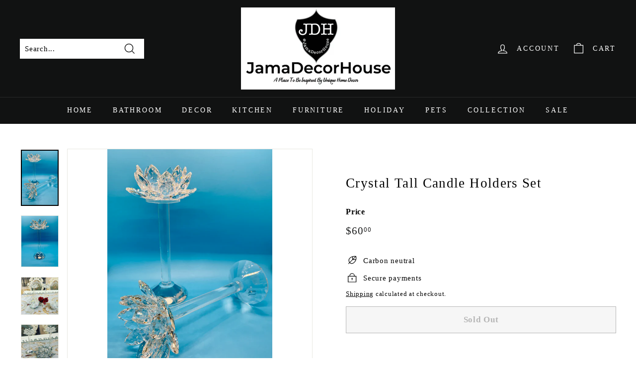

--- FILE ---
content_type: text/html; charset=utf-8
request_url: https://jamadecorhouse.com/collections/vendors?view=vendor-ajax&q=JamaDecor
body_size: 2081
content:


<div class="grid-item grid-product " data-product-handle="amalia-granite-side-table" data-product-id="4613681873033">
  <div class="grid-item__content"><div class="grid-product__actions"><button class="btn btn--circle btn--icon quick-product__btn quick-product__btn--not-ready js-modal-open-quick-modal-4613681873033 small--hide" title="Quick shop" tabindex="-1" data-handle="amalia-granite-side-table">
              <svg aria-hidden="true" focusable="false" role="presentation" class="icon icon-search" viewBox="0 0 64 64"><defs><style>.cls-1{fill:none;stroke:#000;stroke-miterlimit:10;stroke-width:2px}</style></defs><path class="cls-1" d="M47.16 28.58A18.58 18.58 0 1 1 28.58 10a18.58 18.58 0 0 1 18.58 18.58zM54 54L41.94 42"/></svg>
              <span class="icon__fallback-text">Quick shop</span>
            </button>
<button type="button" class="text-link quick-add-btn js-quick-add-btn"
                      title="Add to cart"
                      tabindex="-1"
                      data-id="32488079884425">
                <span class="btn btn--circle btn--icon">
                  <svg aria-hidden="true" focusable="false" role="presentation" class="icon icon-plus" viewBox="0 0 64 64"><path class="cls-1" d="M32 9v46m23-23H9"/></svg>
                  <span class="icon__fallback-text">Add to cart</span>
                </span>
              </button></div><a href="/collections/vendors/products/amalia-granite-side-table" class="grid-item__link">
      <div class="grid-product__image-wrap">
        <div class="grid-product__tags"></div><div
            class="grid__image-ratio grid__image-ratio--square">
            <img class="lazyload"
                data-src="//jamadecorhouse.com/cdn/shop/products/DLF182GLD_{width}x.jpg?v=1582912950"
                data-widths="[160, 200, 280, 360, 540, 720, 900]"
                data-aspectratio="0.8"
                data-sizes="auto"
                alt="">
            <noscript>
              <img class="grid-product__image lazyloaded"
                src="//jamadecorhouse.com/cdn/shop/products/DLF182GLD_400x.jpg?v=1582912950"
                alt="">
            </noscript>
          </div></div>

      <div class="grid-item__meta">
        <div class="grid-item__meta-main"><div class="grid-product__title">Amalia Granite Side Table</div></div>
        <div class="grid-item__meta-secondary">
          <div class="grid-product__price"><span class="grid-product__price--current"><span aria-hidden="true">$800<sup>00</sup></span>
<span class="visually-hidden">$800.00</span>
</span></div></div>
      </div>
    </a>
  </div>
</div>
<div id="QuickShopModal-4613681873033" class="modal modal--square modal--quick-shop" data-product-id="4613681873033">
  <div class="modal__inner">
    <div class="modal__centered">
      <div class="modal__centered-content">
        <div id="QuickShopHolder-amalia-granite-side-table"></div>
      </div>

      <button type="button" class="btn btn--circle btn--icon modal__close js-modal-close">
        <svg aria-hidden="true" focusable="false" role="presentation" class="icon icon-close" viewBox="0 0 64 64"><defs><style>.cls-1{fill:none;stroke:#000;stroke-miterlimit:10;stroke-width:2px}</style></defs><path class="cls-1" d="M19 17.61l27.12 27.13m0-27.13L19 44.74"/></svg>
        <span class="icon__fallback-text">"Close (esc)"</span>
      </button>
    </div>
  </div>
</div>
<div class="grid-item grid-product " data-product-handle="antique-european-garden-gate-mirror" data-product-id="4658563416201">
  <div class="grid-item__content"><div class="grid-product__actions"><button class="btn btn--circle btn--icon quick-product__btn quick-product__btn--not-ready js-modal-open-quick-modal-4658563416201 small--hide" title="Quick shop" tabindex="-1" data-handle="antique-european-garden-gate-mirror">
              <svg aria-hidden="true" focusable="false" role="presentation" class="icon icon-search" viewBox="0 0 64 64"><defs><style>.cls-1{fill:none;stroke:#000;stroke-miterlimit:10;stroke-width:2px}</style></defs><path class="cls-1" d="M47.16 28.58A18.58 18.58 0 1 1 28.58 10a18.58 18.58 0 0 1 18.58 18.58zM54 54L41.94 42"/></svg>
              <span class="icon__fallback-text">Quick shop</span>
            </button>
<button type="button" class="text-link quick-add-btn js-quick-add-btn"
                      title="Add to cart"
                      tabindex="-1"
                      data-id="32686726414473">
                <span class="btn btn--circle btn--icon">
                  <svg aria-hidden="true" focusable="false" role="presentation" class="icon icon-plus" viewBox="0 0 64 64"><path class="cls-1" d="M32 9v46m23-23H9"/></svg>
                  <span class="icon__fallback-text">Add to cart</span>
                </span>
              </button></div><a href="/collections/vendors/products/antique-european-garden-gate-mirror" class="grid-item__link">
      <div class="grid-product__image-wrap">
        <div class="grid-product__tags"><div class="grid-product__tag grid-product__tag--sale">
              Sale
            </div></div><div
            class="grid__image-ratio grid__image-ratio--square">
            <img class="lazyload"
                data-src="//jamadecorhouse.com/cdn/shop/products/DLW8052GLD_{width}x.jpg?v=1583864407"
                data-widths="[160, 200, 280, 360, 540, 720, 900]"
                data-aspectratio="0.559375"
                data-sizes="auto"
                alt="">
            <noscript>
              <img class="grid-product__image lazyloaded"
                src="//jamadecorhouse.com/cdn/shop/products/DLW8052GLD_400x.jpg?v=1583864407"
                alt="">
            </noscript>
          </div><div class="grid-product__secondary-image small--hide"><img class="lazyload"
                data-src="//jamadecorhouse.com/cdn/shop/products/DLW8052GLD.1_{width}x.jpg?v=1583864407"
                data-widths="[360, 540, 720, 1000]"
                data-aspectratio="0.8"
                data-sizes="auto"
                alt="">
          </div></div>

      <div class="grid-item__meta">
        <div class="grid-item__meta-main"><div class="grid-product__title">Antique European Garden Gate Mirror</div></div>
        <div class="grid-item__meta-secondary">
          <div class="grid-product__price"><span class="visually-hidden">Sale price</span><span class="grid-product__price--current"><span aria-hidden="true">$485<sup>00</sup></span>
<span class="visually-hidden">$485.00</span>
</span><span class="visually-hidden">Regular price</span>
              <span class="grid-product__price--original"><span aria-hidden="true">$600<sup>00</sup></span>
<span class="visually-hidden">$600.00</span>
</span><span class="grid-product__price--savings">
                  Save $115
                </span></div></div>
      </div>
    </a>
  </div>
</div>
<div id="QuickShopModal-4658563416201" class="modal modal--square modal--quick-shop" data-product-id="4658563416201">
  <div class="modal__inner">
    <div class="modal__centered">
      <div class="modal__centered-content">
        <div id="QuickShopHolder-antique-european-garden-gate-mirror"></div>
      </div>

      <button type="button" class="btn btn--circle btn--icon modal__close js-modal-close">
        <svg aria-hidden="true" focusable="false" role="presentation" class="icon icon-close" viewBox="0 0 64 64"><defs><style>.cls-1{fill:none;stroke:#000;stroke-miterlimit:10;stroke-width:2px}</style></defs><path class="cls-1" d="M19 17.61l27.12 27.13m0-27.13L19 44.74"/></svg>
        <span class="icon__fallback-text">"Close (esc)"</span>
      </button>
    </div>
  </div>
</div>
<div class="grid-item grid-product " data-product-handle="antique-gold-iron-crown-canopy-pet-bed" data-product-id="7043043066006">
  <div class="grid-item__content"><div class="grid-product__actions"><button class="btn btn--circle btn--icon quick-product__btn quick-product__btn--not-ready js-modal-open-quick-modal-7043043066006 small--hide" title="Quick shop" tabindex="-1" data-handle="antique-gold-iron-crown-canopy-pet-bed">
              <svg aria-hidden="true" focusable="false" role="presentation" class="icon icon-search" viewBox="0 0 64 64"><defs><style>.cls-1{fill:none;stroke:#000;stroke-miterlimit:10;stroke-width:2px}</style></defs><path class="cls-1" d="M47.16 28.58A18.58 18.58 0 1 1 28.58 10a18.58 18.58 0 0 1 18.58 18.58zM54 54L41.94 42"/></svg>
              <span class="icon__fallback-text">Quick shop</span>
            </button>
<button type="button" class="text-link quick-add-btn js-quick-add-btn"
                      title="Add to cart"
                      tabindex="-1"
                      data-id="40594786386070">
                <span class="btn btn--circle btn--icon">
                  <svg aria-hidden="true" focusable="false" role="presentation" class="icon icon-plus" viewBox="0 0 64 64"><path class="cls-1" d="M32 9v46m23-23H9"/></svg>
                  <span class="icon__fallback-text">Add to cart</span>
                </span>
              </button></div><a href="/collections/vendors/products/antique-gold-iron-crown-canopy-pet-bed" class="grid-item__link">
      <div class="grid-product__image-wrap">
        <div class="grid-product__tags"></div><div
            class="grid__image-ratio grid__image-ratio--square">
            <img class="lazyload"
                data-src="//jamadecorhouse.com/cdn/shop/products/ScreenShot2021-08-25at7.50.37PM_{width}x.png?v=1629936016"
                data-widths="[160, 200, 280, 360, 540, 720, 900]"
                data-aspectratio="1.2657342657342658"
                data-sizes="auto"
                alt="">
            <noscript>
              <img class="grid-product__image lazyloaded"
                src="//jamadecorhouse.com/cdn/shop/products/ScreenShot2021-08-25at7.50.37PM_400x.png?v=1629936016"
                alt="">
            </noscript>
          </div></div>

      <div class="grid-item__meta">
        <div class="grid-item__meta-main"><div class="grid-product__title">Antique Gold Iron Crown Canopy Pet Bed</div></div>
        <div class="grid-item__meta-secondary">
          <div class="grid-product__price"><span class="grid-product__price--current"><span aria-hidden="true">$350<sup>00</sup></span>
<span class="visually-hidden">$350.00</span>
</span></div></div>
      </div>
    </a>
  </div>
</div>
<div id="QuickShopModal-7043043066006" class="modal modal--square modal--quick-shop" data-product-id="7043043066006">
  <div class="modal__inner">
    <div class="modal__centered">
      <div class="modal__centered-content">
        <div id="QuickShopHolder-antique-gold-iron-crown-canopy-pet-bed"></div>
      </div>

      <button type="button" class="btn btn--circle btn--icon modal__close js-modal-close">
        <svg aria-hidden="true" focusable="false" role="presentation" class="icon icon-close" viewBox="0 0 64 64"><defs><style>.cls-1{fill:none;stroke:#000;stroke-miterlimit:10;stroke-width:2px}</style></defs><path class="cls-1" d="M19 17.61l27.12 27.13m0-27.13L19 44.74"/></svg>
        <span class="icon__fallback-text">"Close (esc)"</span>
      </button>
    </div>
  </div>
</div>
<div class="grid-item grid-product " data-product-handle="antique-gold-iron-crown-feeder" data-product-id="7043052568726">
  <div class="grid-item__content"><div class="grid-product__actions"><button class="btn btn--circle btn--icon quick-product__btn quick-product__btn--not-ready js-modal-open-quick-modal-7043052568726 small--hide" title="Quick shop" tabindex="-1" data-handle="antique-gold-iron-crown-feeder">
              <svg aria-hidden="true" focusable="false" role="presentation" class="icon icon-search" viewBox="0 0 64 64"><defs><style>.cls-1{fill:none;stroke:#000;stroke-miterlimit:10;stroke-width:2px}</style></defs><path class="cls-1" d="M47.16 28.58A18.58 18.58 0 1 1 28.58 10a18.58 18.58 0 0 1 18.58 18.58zM54 54L41.94 42"/></svg>
              <span class="icon__fallback-text">Quick shop</span>
            </button>
<button type="button" class="text-link quick-add-btn js-quick-add-btn"
                      title="Add to cart"
                      tabindex="-1"
                      data-id="40594837504150">
                <span class="btn btn--circle btn--icon">
                  <svg aria-hidden="true" focusable="false" role="presentation" class="icon icon-plus" viewBox="0 0 64 64"><path class="cls-1" d="M32 9v46m23-23H9"/></svg>
                  <span class="icon__fallback-text">Add to cart</span>
                </span>
              </button></div><a href="/collections/vendors/products/antique-gold-iron-crown-feeder" class="grid-item__link">
      <div class="grid-product__image-wrap">
        <div class="grid-product__tags"></div><div
            class="grid__image-ratio grid__image-ratio--square">
            <img class="lazyload"
                data-src="//jamadecorhouse.com/cdn/shop/products/ScreenShot2021-08-25at8.08.42PM_{width}x.png?v=1629936772"
                data-widths="[160, 200, 280, 360, 540, 720, 900]"
                data-aspectratio="0.903125"
                data-sizes="auto"
                alt="">
            <noscript>
              <img class="grid-product__image lazyloaded"
                src="//jamadecorhouse.com/cdn/shop/products/ScreenShot2021-08-25at8.08.42PM_400x.png?v=1629936772"
                alt="">
            </noscript>
          </div></div>

      <div class="grid-item__meta">
        <div class="grid-item__meta-main"><div class="grid-product__title">Antique Gold Iron Crown Feeder</div></div>
        <div class="grid-item__meta-secondary">
          <div class="grid-product__price"><span class="grid-product__price--current"><span aria-hidden="true">$150<sup>00</sup></span>
<span class="visually-hidden">$150.00</span>
</span></div></div>
      </div>
    </a>
  </div>
</div>
<div id="QuickShopModal-7043052568726" class="modal modal--square modal--quick-shop" data-product-id="7043052568726">
  <div class="modal__inner">
    <div class="modal__centered">
      <div class="modal__centered-content">
        <div id="QuickShopHolder-antique-gold-iron-crown-feeder"></div>
      </div>

      <button type="button" class="btn btn--circle btn--icon modal__close js-modal-close">
        <svg aria-hidden="true" focusable="false" role="presentation" class="icon icon-close" viewBox="0 0 64 64"><defs><style>.cls-1{fill:none;stroke:#000;stroke-miterlimit:10;stroke-width:2px}</style></defs><path class="cls-1" d="M19 17.61l27.12 27.13m0-27.13L19 44.74"/></svg>
        <span class="icon__fallback-text">"Close (esc)"</span>
      </button>
    </div>
  </div>
</div>
<div class="grid-item grid-product " data-product-handle="antique-gold-iron-twisted-swag-tassel-accent-floor-tissue-paper-valet" data-product-id="5554630000790">
  <div class="grid-item__content"><div class="grid-product__actions"><button class="btn btn--circle btn--icon quick-product__btn quick-product__btn--not-ready js-modal-open-quick-modal-5554630000790 small--hide" title="Quick shop" tabindex="-1" data-handle="antique-gold-iron-twisted-swag-tassel-accent-floor-tissue-paper-valet">
              <svg aria-hidden="true" focusable="false" role="presentation" class="icon icon-search" viewBox="0 0 64 64"><defs><style>.cls-1{fill:none;stroke:#000;stroke-miterlimit:10;stroke-width:2px}</style></defs><path class="cls-1" d="M47.16 28.58A18.58 18.58 0 1 1 28.58 10a18.58 18.58 0 0 1 18.58 18.58zM54 54L41.94 42"/></svg>
              <span class="icon__fallback-text">Quick shop</span>
            </button></div><a href="/collections/vendors/products/antique-gold-iron-twisted-swag-tassel-accent-floor-tissue-paper-valet" class="grid-item__link">
      <div class="grid-product__image-wrap">
        <div class="grid-product__tags"><div class="grid-product__tag grid-product__tag--sold-out">
              Sold Out
            </div></div><div
            class="grid__image-ratio grid__image-ratio--square">
            <img class="lazyload"
                data-src="//jamadecorhouse.com/cdn/shop/products/6e4d1484-1e34-483e-a229-0a44bae08aa1_{width}x.jpg?v=1596236999"
                data-widths="[160, 200, 280, 360, 540, 720, 900]"
                data-aspectratio="0.272"
                data-sizes="auto"
                alt="">
            <noscript>
              <img class="grid-product__image lazyloaded"
                src="//jamadecorhouse.com/cdn/shop/products/6e4d1484-1e34-483e-a229-0a44bae08aa1_400x.jpg?v=1596236999"
                alt="">
            </noscript>
          </div></div>

      <div class="grid-item__meta">
        <div class="grid-item__meta-main"><div class="grid-product__title">Antique Gold Iron Twisted Swag & Tassel Accent Floor Tissue Paper Valet</div></div>
        <div class="grid-item__meta-secondary">
          <div class="grid-product__price"><span class="visually-hidden">Sale price</span><span class="grid-product__price--current"><span aria-hidden="true">$110<sup>00</sup></span>
<span class="visually-hidden">$110.00</span>
</span><span class="visually-hidden">Regular price</span>
              <span class="grid-product__price--original"><span aria-hidden="true">$180<sup>00</sup></span>
<span class="visually-hidden">$180.00</span>
</span><span class="grid-product__price--savings">
                  Save $70
                </span></div></div>
      </div>
    </a>
  </div>
</div>
<div id="QuickShopModal-5554630000790" class="modal modal--square modal--quick-shop" data-product-id="5554630000790">
  <div class="modal__inner">
    <div class="modal__centered">
      <div class="modal__centered-content">
        <div id="QuickShopHolder-antique-gold-iron-twisted-swag-tassel-accent-floor-tissue-paper-valet"></div>
      </div>

      <button type="button" class="btn btn--circle btn--icon modal__close js-modal-close">
        <svg aria-hidden="true" focusable="false" role="presentation" class="icon icon-close" viewBox="0 0 64 64"><defs><style>.cls-1{fill:none;stroke:#000;stroke-miterlimit:10;stroke-width:2px}</style></defs><path class="cls-1" d="M19 17.61l27.12 27.13m0-27.13L19 44.74"/></svg>
        <span class="icon__fallback-text">"Close (esc)"</span>
      </button>
    </div>
  </div>
</div>
<div class="grid-item grid-product " data-product-handle="antique-gold-round-tassel-table-with-white-marble-top" data-product-id="4613533728905">
  <div class="grid-item__content"><div class="grid-product__actions"><button class="btn btn--circle btn--icon quick-product__btn quick-product__btn--not-ready js-modal-open-quick-modal-4613533728905 small--hide" title="Quick shop" tabindex="-1" data-handle="antique-gold-round-tassel-table-with-white-marble-top">
              <svg aria-hidden="true" focusable="false" role="presentation" class="icon icon-search" viewBox="0 0 64 64"><defs><style>.cls-1{fill:none;stroke:#000;stroke-miterlimit:10;stroke-width:2px}</style></defs><path class="cls-1" d="M47.16 28.58A18.58 18.58 0 1 1 28.58 10a18.58 18.58 0 0 1 18.58 18.58zM54 54L41.94 42"/></svg>
              <span class="icon__fallback-text">Quick shop</span>
            </button>
<button type="button" class="text-link quick-add-btn js-quick-add-btn"
                      title="Add to cart"
                      tabindex="-1"
                      data-id="32487311474825">
                <span class="btn btn--circle btn--icon">
                  <svg aria-hidden="true" focusable="false" role="presentation" class="icon icon-plus" viewBox="0 0 64 64"><path class="cls-1" d="M32 9v46m23-23H9"/></svg>
                  <span class="icon__fallback-text">Add to cart</span>
                </span>
              </button></div><a href="/collections/vendors/products/antique-gold-round-tassel-table-with-white-marble-top" class="grid-item__link">
      <div class="grid-product__image-wrap">
        <div class="grid-product__tags"><div class="grid-product__tag grid-product__tag--sale">
              Sale
            </div></div><div
            class="grid__image-ratio grid__image-ratio--square">
            <img class="lazyload"
                data-src="//jamadecorhouse.com/cdn/shop/products/DLT142IGLD.2_{width}x.jpg?v=1582909561"
                data-widths="[160, 200, 280, 360, 540, 720, 900]"
                data-aspectratio="0.8"
                data-sizes="auto"
                alt="">
            <noscript>
              <img class="grid-product__image lazyloaded"
                src="//jamadecorhouse.com/cdn/shop/products/DLT142IGLD.2_400x.jpg?v=1582909561"
                alt="">
            </noscript>
          </div><div class="grid-product__secondary-image small--hide"><img class="lazyload"
                data-src="//jamadecorhouse.com/cdn/shop/products/DLT142IGLD_{width}x.jpg?v=1582909561"
                data-widths="[360, 540, 720, 1000]"
                data-aspectratio="0.8394543546694648"
                data-sizes="auto"
                alt="">
          </div></div>

      <div class="grid-item__meta">
        <div class="grid-item__meta-main"><div class="grid-product__title">Antique Gold Round Tassel Table with White Marble Top</div></div>
        <div class="grid-item__meta-secondary">
          <div class="grid-product__price"><span class="visually-hidden">Sale price</span><span class="grid-product__price--current"><span aria-hidden="true">$850<sup>00</sup></span>
<span class="visually-hidden">$850.00</span>
</span><span class="visually-hidden">Regular price</span>
              <span class="grid-product__price--original"><span aria-hidden="true">$950<sup>00</sup></span>
<span class="visually-hidden">$950.00</span>
</span><span class="grid-product__price--savings">
                  Save $100
                </span></div></div>
      </div>
    </a>
  </div>
</div>
<div id="QuickShopModal-4613533728905" class="modal modal--square modal--quick-shop" data-product-id="4613533728905">
  <div class="modal__inner">
    <div class="modal__centered">
      <div class="modal__centered-content">
        <div id="QuickShopHolder-antique-gold-round-tassel-table-with-white-marble-top"></div>
      </div>

      <button type="button" class="btn btn--circle btn--icon modal__close js-modal-close">
        <svg aria-hidden="true" focusable="false" role="presentation" class="icon icon-close" viewBox="0 0 64 64"><defs><style>.cls-1{fill:none;stroke:#000;stroke-miterlimit:10;stroke-width:2px}</style></defs><path class="cls-1" d="M19 17.61l27.12 27.13m0-27.13L19 44.74"/></svg>
        <span class="icon__fallback-text">"Close (esc)"</span>
      </button>
    </div>
  </div>
</div>
<div class="grid-item grid-product " data-product-handle="antique-gold-twisted-iron-tassel-design-floor-lamp" data-product-id="5554674860182">
  <div class="grid-item__content"><div class="grid-product__actions"><button class="btn btn--circle btn--icon quick-product__btn quick-product__btn--not-ready js-modal-open-quick-modal-5554674860182 small--hide" title="Quick shop" tabindex="-1" data-handle="antique-gold-twisted-iron-tassel-design-floor-lamp">
              <svg aria-hidden="true" focusable="false" role="presentation" class="icon icon-search" viewBox="0 0 64 64"><defs><style>.cls-1{fill:none;stroke:#000;stroke-miterlimit:10;stroke-width:2px}</style></defs><path class="cls-1" d="M47.16 28.58A18.58 18.58 0 1 1 28.58 10a18.58 18.58 0 0 1 18.58 18.58zM54 54L41.94 42"/></svg>
              <span class="icon__fallback-text">Quick shop</span>
            </button>
<button type="button" class="text-link quick-add-btn js-quick-add-btn"
                      title="Add to cart"
                      tabindex="-1"
                      data-id="35524238082198">
                <span class="btn btn--circle btn--icon">
                  <svg aria-hidden="true" focusable="false" role="presentation" class="icon icon-plus" viewBox="0 0 64 64"><path class="cls-1" d="M32 9v46m23-23H9"/></svg>
                  <span class="icon__fallback-text">Add to cart</span>
                </span>
              </button></div><a href="/collections/vendors/products/antique-gold-twisted-iron-tassel-design-floor-lamp" class="grid-item__link">
      <div class="grid-product__image-wrap">
        <div class="grid-product__tags"><div class="grid-product__tag grid-product__tag--sale">
              Sale
            </div></div><div
            class="grid__image-ratio grid__image-ratio--square">
            <img class="lazyload"
                data-src="//jamadecorhouse.com/cdn/shop/products/2c82e78e-acec-4f81-97f7-967a95320ad8_{width}x.jpg?v=1596238303"
                data-widths="[160, 200, 280, 360, 540, 720, 900]"
                data-aspectratio="0.32"
                data-sizes="auto"
                alt="">
            <noscript>
              <img class="grid-product__image lazyloaded"
                src="//jamadecorhouse.com/cdn/shop/products/2c82e78e-acec-4f81-97f7-967a95320ad8_400x.jpg?v=1596238303"
                alt="">
            </noscript>
          </div><div class="grid-product__secondary-image small--hide"><img class="lazyload"
                data-src="//jamadecorhouse.com/cdn/shop/products/Untitled_567f10bc-f4ee-4090-b1a7-365f334504dc_{width}x.png?v=1596238835"
                data-widths="[360, 540, 720, 1000]"
                data-aspectratio="1.50625"
                data-sizes="auto"
                alt="">
          </div></div>

      <div class="grid-item__meta">
        <div class="grid-item__meta-main"><div class="grid-product__title">Antique Gold Twisted Iron Tassel Design Floor Lamp</div></div>
        <div class="grid-item__meta-secondary">
          <div class="grid-product__price"><span class="visually-hidden">Sale price</span><span class="grid-product__price--current"><span aria-hidden="true">$850<sup>00</sup></span>
<span class="visually-hidden">$850.00</span>
</span><span class="visually-hidden">Regular price</span>
              <span class="grid-product__price--original"><span aria-hidden="true">$929<sup>00</sup></span>
<span class="visually-hidden">$929.00</span>
</span><span class="grid-product__price--savings">
                  Save $79
                </span></div></div>
      </div>
    </a>
  </div>
</div>
<div id="QuickShopModal-5554674860182" class="modal modal--square modal--quick-shop" data-product-id="5554674860182">
  <div class="modal__inner">
    <div class="modal__centered">
      <div class="modal__centered-content">
        <div id="QuickShopHolder-antique-gold-twisted-iron-tassel-design-floor-lamp"></div>
      </div>

      <button type="button" class="btn btn--circle btn--icon modal__close js-modal-close">
        <svg aria-hidden="true" focusable="false" role="presentation" class="icon icon-close" viewBox="0 0 64 64"><defs><style>.cls-1{fill:none;stroke:#000;stroke-miterlimit:10;stroke-width:2px}</style></defs><path class="cls-1" d="M19 17.61l27.12 27.13m0-27.13L19 44.74"/></svg>
        <span class="icon__fallback-text">"Close (esc)"</span>
      </button>
    </div>
  </div>
</div>
